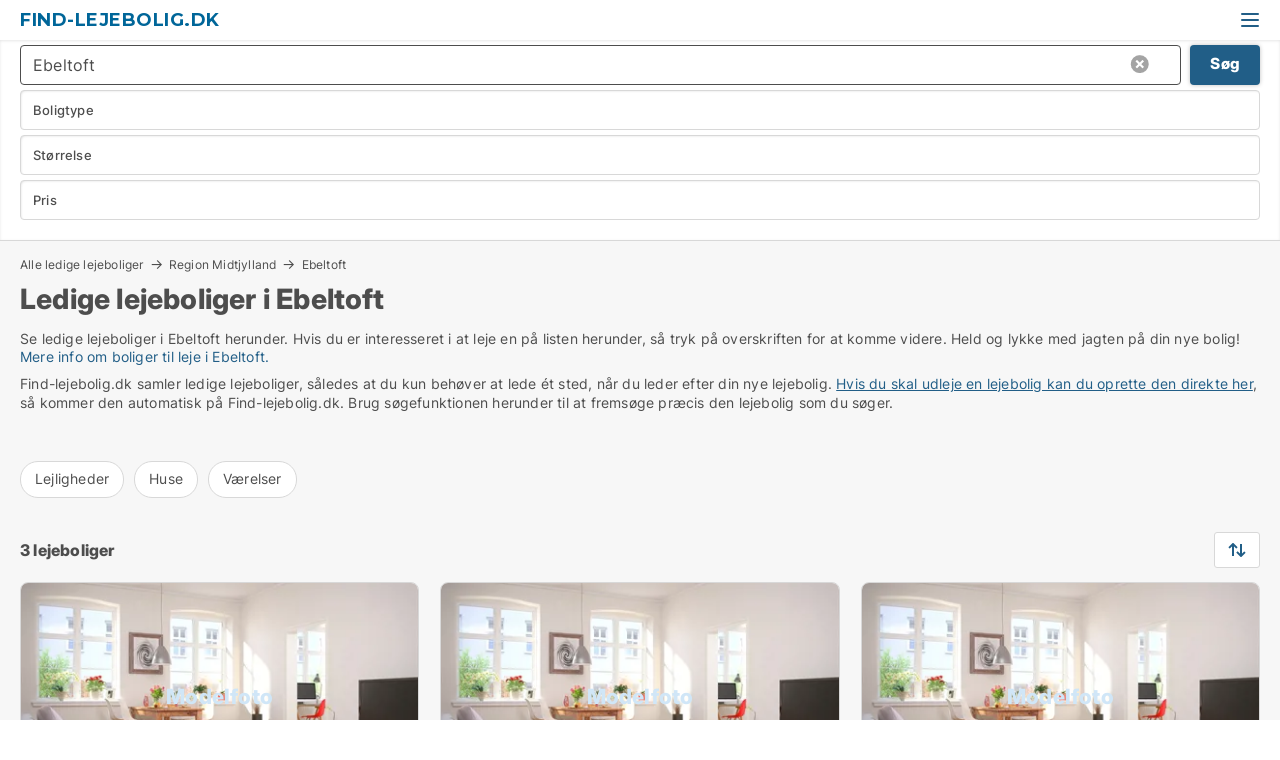

--- FILE ---
content_type: text/html; charset=utf-8
request_url: https://www.find-lejebolig.dk/ebeltoft
body_size: 9154
content:
<!doctype html>
<html lang="da" prefix="og:http://ogp.me/ns#">
<head>
    
<meta charset="UTF-8" />

    <title>Ledige boliger til leje i Ebeltoft - 3 ledige lejeboliger lige nu</title>
        <meta name="description" content="Se ledige boliger til leje i Ebeltoft herunder. Hvis du er interesseret i at leje en bolig på listen herunder, så tryk på overskriften for at komme videre. Held og lykke med jagten på din ny..." />
        <meta property="fb:app_id" content="1594680220639560" />
        <meta property="og:type" content="website" />
        <meta property="og:image" content="https://www.find-lejebolig.dk/media/ubdh0wvi/cityimage.png" />
        <meta property="og:image:secure_url" content="https://www.find-lejebolig.dk/media/ubdh0wvi/cityimage.png" />
        <meta property="og:image:alt" content="https://www.find-lejebolig.dk/media/ubdh0wvi/cityimage.png" />
        <meta property="og:image:width" content="640" />
        <meta property="og:image:height" content="480" />
        <meta property="og:url" content="https://www.find-lejebolig.dk/ebeltoft" />
        <meta property="og:title" content="Ledige boliger til leje i Ebeltoft - 3 ledige lejeboliger lige nu" />
        <meta property="og:description" content="Se ledige boliger til leje i Ebeltoft herunder. Hvis du er interesseret i at leje en bolig på listen herunder, så tryk på overskriften for at komme videre. Held og lykke med jagten på din ny..." />


<link rel="canonical" href="https://www.find-lejebolig.dk/ebeltoft" />

    <meta name="viewport" content="width=device-width, initial-scale=1, maximum-scale=1" />
    <link rel="shortcut icon" href="/images/favicons/favicon-v.svg" type="image/svg+xml" />



</head>
<body class="external-company new-popup-layout">

    <link rel="stylesheet" type="text/css" href="/css/Fonts.css?v=l5amzXL23WsuXcoOJpQ2lKe_ukE" />

    <link rel="stylesheet" href="https://fonts.googleapis.com/css2?family=Montserrat:ital,wght@0,100..900;1,100..900&display=swap" />

<link rel="stylesheet" href="/bundles/css/styles.css?v=Q-dzgfSCOyM_zQDfjyevmTNDwkg" />
<link rel="stylesheet" href="/bundles/css/ie.css?v=TLRTOdtSnMPQVBhB7mQq3Y4XD04" />

    <link rel="stylesheet" type="text/css" href="/css/Print.css?v=bYdEREpUZoZiSfaoFUgZUwvL20s" media="print" />
    
    

    <style type="text/css">
        header section .logo > strong {
                font-family: Montserrat, sans-serif;
                    font-weight: bold;
                font-size: 30px;
                color: #006699;
        }

        @media only screen and (max-width: 1319px) {
            header section .logo > strong {
                    font-size: 18px;
            }
        }
    </style>
<header id="header">
    <section>
            <a class="logo" href="https://www.find-lejebolig.dk">
<strong>Find-lejebolig.dk</strong>            </a>
            <div class="post-logo show-desktop">
                <ul class="info" style="visibility:visible;"><li><span style="font-weight:bold;font-size:16px">Vi samler ledige lejeboliger, så du kan få et overblik over markedet</span></li></ul>
            </div>
            <div class="logo-btns">
                
                <a class="show-menu-button" onclick="ToggleMenu();"></a>
            </div>
        <div id="slide_nav" class="mobile-navi"></div>
    </section>
        <nav>
                <div  data-single-line="">
                    <aside>
<a class="regular" href="https://www.find-lejebolig.dk/lejebolig-soeges">Lejebolig søges</a><a class="regular" href="https://www.find-lejebolig.dk/om-find-lejebolig">Om Find-lejebolig.dk</a><a class="regular" href="https://www.voreslejebolig.dk/opret-boligannonce?campid=classb" rel="nofollow">Opret lejebolig</a><a class="regular" href="https://www.find-lejebolig.dk/kontakt">Kontakt os</a><a class="regular" href="https://www.find-lejebolig.dk/om-find-lejebolig">Om os</a><a class="regular" href="https://www.find-lejebolig.dk/lejebolig-soeges">Find lejer</a><a class="regular" href="https://www.find-lejebolig.dk/lejeboliger-paa-facebook">Lejeboliger på facebook</a>                        
                    </aside>
                    <aside>
                    </aside>
                </div>
        </nav>
    
</header>


    <main id="layout" class="">
        <div id="container">
            <div id="mainContent">
                
                <div class="content page-content" id="page_data">
                    
                    





<div class="search-results">
    <div class="top-section" data-extra-top-content="1">
<div class="breadcrumb head" id="simple_bread_crumb"><a href="/" onclick="ClearSearch()" oncontextmenu="ClearSearch()">Alle ledige lejeboliger</a><a href="/region-midtjylland" class="Ledige lejeboliger til leje i Region Midtjylland" onclick="ClearSearch()" oncontextmenu="ClearSearch()">Region Midtjylland</a><a href="/ebeltoft" class="Ledige lejeboliger til leje  i  Ebeltoft" onclick="ClearSearch()" oncontextmenu="ClearSearch()">Ebeltoft</a></div><script type="application/ld+json">
    {
      "@context": "https://schema.org",
      "@type": "BreadcrumbList",
      "itemListElement": [{
        "@type": "ListItem",
        "position": 1,
        "name": "Alle ledige lejeboliger",
        "item": "https://www.find-lejebolig.dk/"
      },{
        "@type": "ListItem",
        "position": 2,
        "name": "Region Midtjylland",
        "item": "https://www.find-lejebolig.dk/region-midtjylland"
      },{
        "@type": "ListItem",
        "position": 3,
        "name": "Ebeltoft",
        "item": "https://www.find-lejebolig.dk/ebeltoft"
      }]
    }
    </script>        <h1 id="searchResultsHeadline">
            Ledige lejeboliger i Ebeltoft
        </h1>
        <div class="seo-content">
            Se ledige lejeboliger  i Ebeltoft herunder. Hvis du er interesseret i at leje en  på listen herunder, så tryk på overskriften for at komme videre. Held og lykke med jagten på din nye bolig! <a href="#moreinfo" data-anchor="#moreinfo">Mere info om </a><a href="#moreinfo" data-anchor="#moreinfo">boliger til leje i Ebeltoft.</a>
        </div>
            <div id="search_legend" class="search-legend">
                <div class="search-result-info">
                    <div class="show-desktop"><p>Find-lejebolig.dk samler ledige lejeboliger, således at du kun behøver at lede ét sted, når du leder efter din nye lejebolig. <a href="https://www.voreslejebolig.dk/opret-gratis-annonce">Hvis du skal udleje en lejebolig kan du oprette den direkte her</a>, så kommer den automatisk på Find-lejebolig.dk. Brug søgefunktionen herunder til at fremsøge præcis den lejebolig som du søger.</p>
<p> </p></div><div class="show-mobile"><p>Find-lejebolig.dk samler ledige lejeboliger, således at du kun behøver at lede ét sted, når du leder efter din nye lejebolig. <a href="https://www.voreslejebolig.dk/opret-gratis-annonce">Hvis du skal udleje en lejebolig kan du oprette den direkte her</a>, så kommer den automatisk på Find-lejebolig.dk. Brug søgefunktionen herunder til at fremsøge præcis den lejebolig som du søger.</p>
<p> </p></div> 
                </div>
            </div>




<div class="scrollable-list" data-behavior="ScrollableList">
    <div>
            <a href="/lejligheder/ebeltoft">Lejligheder</a>
            <a href="/huse/ebeltoft">Huse</a>
            <a href="/vaerelser/ebeltoft">Værelser</a>
    </div>
</div></div>




<div class="side-search-criteria" id="side_crit">
    <div class="wrap">
<form action="/Custom/LeftMenu/Process?cityName=ebeltoft&zipCode=&sourceType=search&isSearchResultPage=True&nodeId=12223&searchType=FindAds" data-ajax="true" method="POST" data-ajax-mode="after" data-ajax-update="#side_crit" data-ajax-failure="alert('An unexpected error occured. Please contact support@mail.voreslejebolig.dk');" id="side_crit_form" datavalalert="1">
            <div class="filter ">


                

                    <div class="item  primary">
        <label class="h3" for="side_crit_exp_locationtitle">Hvor søger du?</label>
                        <div class="box huge" data-criteria="LeftMenu_ZipCodes">
                            

<div data-behavior="ZipContainer" id="LeftMenu_ZipCodes" class="zip-control"
     data-duplicate-big-cities="false"
     data-max-items=""
     data-country=""
     data-max-items-message="Du kan højst vælge  byer/områder. "
     data-no-cities-message="&amp;lt;span class=&amp;quot;show-desktop&amp;quot;&amp;gt;Vælg by/postnummer&amp;lt;/span&amp;gt;&amp;lt;span class=&amp;quot;show-mobile&amp;quot;&amp;gt;Område&amp;lt;/span&amp;gt;"
     data-several-cities-message="[amount] postnumre valgt"
     data-counting-label="true"
     data-allow-regions="true"
     data-country-changes-callback="false"
     data-hide-countries="true"
     data-search-countries="true"
     data-placeholder="Skriv by/område..."
     data-use-search-button="true"
     v-bind:class="{ 'has-values': selected.length > 0 }">
    <input type="text" style="display:none;" ref="value" name="LeftMenu_ZipCodes" value="8400" v-bind:value="valueString"
           data-val="false" data-val-required="" />
    <div class="zip-selector search-text-container">
                <a class="search-button" v-on:click="togglePopup()"></a>
            <input type="text" class="txt placeholder-green search-text-input" v-bind:value="filter" v-on:input="filter=$event.target.value" v-on:focus="onFocus()" v-on:blur="onBlur()" v-on:keydown.enter.prevent="onEnter"
                v-bind:placeholder="placeholder" autocomplete="off" />
            <a class="delete-all" v-show="isDeleteAllShown" v-on:click="removeAll()"></a>
                <a class="button search-text-button" v-on:click="search()">Søg</a>
        <div ref="popup" class="popup-container" v-show="visible" style="display:none;">
            <div ref="items" class="ZipCodeContainer custom-scroll">
                <template v-for="item in cities" v-bind:key="item.Id">
                    <span
                          v-bind:title="item.Name" 
                          v-bind:class="{ bold: item.IsRegion && item.ChildIds.length > 0}"
                          v-on:click="toggle(item)">
                        <div class="checkbox-wrapper">
                            <input type="checkbox" v-bind:value="item.Id" v-bind:checked="isItemSelected(item)" v-if="!item.IsRegion || allowRegions" />
                        </div>
                        <span>{{item.Name}}</span>
                    </span>
                    <fieldset v-if="regionMode && item.IsRegion && item.ChildIds.length > 0 && item.ShowChildItems">
                        <a v-on:click="selectVisible" v-show="isSelectAllInPopupVisible" class="link non-link red">Vælg alle herunder</a>
                        <a v-on:click="removeVisible" v-show="isDeleteAllInPopupVisible" class="link non-link red">Slet valgte</a>
                    </fieldset>
                </template>
            </div>
            <div class="btns" v-show="cities.length > 0">
                <a class="button small full-width" v-on:click="onOk()">OK</a>
            </div>
            <div class="tip" v-show="showPopupTip">Scroll ned for at se flere byer</div>
        </div>
    </div>
</div>
                        </div>
                    </div>
        <div class="item secondary" id="estate_type_label">
        <label class="h3" for="side_crit_exp_litlokaler.text">Hvilken boligtype søges?</label>
            <div class="box large" data-criteria="LeftMenu_LPEstateTypes">
                

<div class="EstateTypeContainer" data-behavior="EstateTypeContainer" data-demand-control="LeftMenu_DemandTypeId" data-label-id="estate_type_label" id="LeftMenu_LPEstateTypes" data-is-lp="true" data-alternative-names="">




<div class="custom-dd" data-custom-dd data-behavior="CustomDropDown" data-max-items=""
     data-default-text="&amp;lt;span class=&amp;quot;show-desktop&amp;quot;&amp;gt;Vælg boligtype...&amp;lt;/span&amp;gt;&amp;lt;span class=&amp;quot;show-mobile&amp;quot;&amp;gt;Boligtype&amp;lt;/span&amp;gt;" data-many-text="%amount% typer valgt" data-selected-items-label-preffix="Boligtype" 
      data-counting-label="true"
     data-hide-checkboxes="false" data-on-change="" data-placeholder="Find typer"
     name="LeftMenu_LPEstateTypes"
     v-bind:class="{ 'has-values': selected.length > 0 }">
        <div class="select-mimic-button" v-bind:disabled="disabled" v-on:click="togglePopup" v-html="labelText" v-bind:class="{ empty: selected.length === 0, several: selected.length > 1 }" v-bind:data-filters-count="selected.length > 1 ? selected.length : null"></div>
    <div class="popup-container --wrap" style="display:none;" v-show="isShown" ref="popup">
        <div class="scroll custom-scroll">
            <div >
                    <div v-show="isItemVisible('3') && isGroupVisible('')">
                        <span class="checkbox-wrapper custom-cb">
                            <input type="checkbox" name="LeftMenu_LPEstateTypes" value="3" data-group="" v-model="selected"
                                   v-bind:disabled="disabled || !isAllowed('3')"  
                                   v-bind:data-disabled="!isItemVisible('3')" />
                        </span>
                        <span v-on:click="if (!isAllowed('3')) showMaxItemsMessage()">Hus</span>
                    </div>
                    <div v-show="isItemVisible('2') && isGroupVisible('')">
                        <span class="checkbox-wrapper custom-cb">
                            <input type="checkbox" name="LeftMenu_LPEstateTypes" value="2" data-group="" v-model="selected"
                                   v-bind:disabled="disabled || !isAllowed('2')"  
                                   v-bind:data-disabled="!isItemVisible('2')" />
                        </span>
                        <span v-on:click="if (!isAllowed('2')) showMaxItemsMessage()">Lejlighed</span>
                    </div>
                    <div v-show="isItemVisible('9') && isGroupVisible('')">
                        <span class="checkbox-wrapper custom-cb">
                            <input type="checkbox" name="LeftMenu_LPEstateTypes" value="9" data-group="" v-model="selected"
                                   v-bind:disabled="disabled || !isAllowed('9')"  
                                   v-bind:data-disabled="!isItemVisible('9')" />
                        </span>
                        <span v-on:click="if (!isAllowed('9')) showMaxItemsMessage()">Værelse</span>
                    </div>
            </div>
        </div>
            <div class="btns">
                <a class="button small full-width" v-on:click="closePopup()">OK</a>
            </div>
    </div>
</div></div>
            </div>
        </div>


                    <div class="item secondary">
        <label class="h3" for="side_crit_exp_litsize.text">Hvilken størrelse søges?</label>
                        <span class="popup-opener" data-behavior="PopupOpener"><span class="show-desktop">Hvilken størrelse søges?</span><span class="show-mobile">Størrelse</span></span>
                        <div class="box" data-criteria="LeftMenu_Area" data-preffix="Størrelse">
                            

<div data-behavior="SpanBox" class="span-box slider"
       data-sp-decimal=","
       data-sp-thousand="."
       data-perc-deviation="0"
       data-disable-autofill=""
       data-disable-formatting="false" name="LeftMenu_Area">
        <div class="holder" data-slider data-max="500" data-postfix="&lt;span&gt;m&lt;sup&gt;2&lt;/sup&gt;&lt;/span&gt;" data-step="1">
            <input ref="fieldTo" data-from type="text" name="LeftMenu_AreaFrom" v-bind:value="resultMin" />
            <input ref="fieldFrom" data-to type="text" name="LeftMenu_AreaTo" v-bind:value="resultMax" />

            <input type="range" min="0" max="500" step="1" v-model="value1" />
            <input type="range" min="0" max="500" step="1" v-model="value2" />
            <div class="line">
                <span v-bind:style="{ width: rangeWidth + '%', marginLeft: rangeOffset + '%' }"></span>
            </div>
            <div class="tips">
                <div>
                    <span ref="inputMin" contenteditable="true" v-html="inputMin" v-on:blur="onMinInput" v-on:focus="onMinFocus" v-on:keydown.enter="onKeypressEnter" :class="{ 'editable': true }"></span>
                    <span v-html="postfix"></span>
                </div>
                <div>
                    <span ref="inputMax" contenteditable="true" v-html="inputMax" v-on:blur="onMaxInput" v-on:focus="onMaxFocus" v-on:keydown.enter="onKeypressEnter" :class="{ 'editable': true }"></span>
                    <span v-html="postfix"></span>
                </div>
            </div>
        </div>
</div>
                        </div>
                    </div>


                        <div class="item secondary">
                            <span class="popup-opener" data-behavior="PopupOpener"><span class="show-desktop">Vælg pris</span><span class="show-mobile">Pris</span></span>
                            <div>
            <div class="box" id="crit_rent_price" data-criteria="LeftMenu_RentPrice" data-demands="1"
                 data-preffix="Pris" data-suffix="om måned">
                <strong>Leje per måned</strong>
                <div>
                    

<div data-behavior="SpanBox" class="span-box slider"
       data-sp-decimal=","
       data-sp-thousand="."
       data-perc-deviation="0"
       data-disable-autofill=""
       data-disable-formatting="false" name="LeftMenu_RentPrice">
        <div class="holder" data-slider data-max="100000" data-postfix="&lt;span&gt;DKK&lt;/span&gt;" data-step="1000">
            <input ref="fieldTo" data-from type="text" name="LeftMenu_RentPriceFrom" v-bind:value="resultMin" />
            <input ref="fieldFrom" data-to type="text" name="LeftMenu_RentPriceTo" v-bind:value="resultMax" />

            <input type="range" min="0" max="100000" step="1000" v-model="value1" />
            <input type="range" min="0" max="100000" step="1000" v-model="value2" />
            <div class="line">
                <span v-bind:style="{ width: rangeWidth + '%', marginLeft: rangeOffset + '%' }"></span>
            </div>
            <div class="tips">
                <div>
                    <span ref="inputMin" contenteditable="true" v-html="inputMin" v-on:blur="onMinInput" v-on:focus="onMinFocus" v-on:keydown.enter="onKeypressEnter" :class="{ 'editable': true }"></span>
                    <span v-html="postfix"></span>
                </div>
                <div>
                    <span ref="inputMax" contenteditable="true" v-html="inputMax" v-on:blur="onMaxInput" v-on:focus="onMaxFocus" v-on:keydown.enter="onKeypressEnter" :class="{ 'editable': true }"></span>
                    <span v-html="postfix"></span>
                </div>
            </div>
        </div>
</div>
                </div>
            </div>
                            </div>
                        </div>





            </div>
            <input id="btnCriteriaUpdated" type="submit" style="display:none;" name="CriteriaUpdated" />
            <input id="btnMoreLocations" type="submit" style="display:none;" name="MoreLocations" />
                <div class="static-filter-buttons show-criteria">
                    <a class="button medium" href="javascript:LeftMenu_ShowSecondaryCriteria()"><span class="text-show">Filtrér søgning</span><span class="text-hide">Søg</span></a>


    <div class="sorting-box" data-sorting-control style="visibility:hidden;" v-bind:style="{ visibility: initialized ? 'visible' : 'hidden' }" data-init-value="default_asc">
        <label v-show="isDefault" style="display: none;">Sorter søgeresultat</label>
        <span v-show="!isDefault" style="display: none;"></span>
        <label v-show="!isDefault" style="display: none;">{{label}}</label>
        <select ref="select" data-field="srt_field" data-dir="srt_dir" v-model="selected">
                <option value="default_asc">Nulstil</option>
                <option value="size_asc">Størrelse (mindste først)</option>
                <option value="size_desc">Størrelse (største først)</option>
                <option value="price_asc">Pris (laveste først)</option>
                <option value="price_desc">Pris (højeste først)</option>
        </select>
    </div>
                </div>
</form>

    </div>
</div>

    <div class="wrap">
        


<style type="text/css">
    .image-watermark.--missing > span {
    font-weight: bold !important;
color:rgba(208, 230, 247,1) !important;
}
@media only screen and (max-width: 999px) {
    .image-watermark.--missing > span {
        font-weight: bold !important;
color:rgba(208, 230, 247,1) !important;
    }
}
    .image-watermark.--street > span {
    font-weight: bold !important;
color:rgba(208, 230, 247,1) !important;
}
@media only screen and (max-width: 999px) {
    .image-watermark.--street > span {
        font-weight: bold !important;
color:rgba(208, 230, 247,1) !important;
    }
}
</style>


    <script>
        var AdsList_CustomRoutes = {
        listMode: 'Search',
        tableHeader: '',
        isMapRendered: false,
        isMapShown: false,
        pageIndex: null
        }
    </script>
        <div id="ads_list" class="ads-list-wrapper regular-list grid">




                    <div class="search-results-controls " id="adsListSearchResultControl">

<span class="total-label">3 lejeboliger</span>                    <div class="right-container">
                        

    <div class="sorting-box" data-sorting-control style="visibility:hidden;" v-bind:style="{ visibility: initialized ? 'visible' : 'hidden' }" data-init-value="default_asc">
        <label v-show="isDefault" style="display: none;">Sorter søgeresultat</label>
        <span v-show="!isDefault" style="display: none;"></span>
        <label v-show="!isDefault" style="display: none;">{{label}}</label>
        <select ref="select" data-field="srt_field" data-dir="srt_dir" v-model="selected">
                <option value="default_asc">Nulstil</option>
                <option value="size_asc">Størrelse (mindste først)</option>
                <option value="size_desc">Størrelse (største først)</option>
                <option value="price_asc">Pris (laveste først)</option>
                <option value="price_desc">Pris (højeste først)</option>
        </select>
    </div>
                    </div>
                </div>

            
            
            <div id="scroll_target"></div>
                <ul class="table-ads col-3">

                        <li class="">
                            <div  onclick="Redirect('/lejligheder/ebeltoft/1316958', false)">
                                    <h4 class="line-clamp line-2">
                                        <a href="/lejligheder/ebeltoft/1316958" target="_self" title="Lejlighed til leje i 8400 Ebeltoft">Lejlighed til leje i 8400 Ebeltoft</a>
                                    </h4>

                                    <div class="image">
                                            <a onclick="Redirect(&#x27;/lejligheder/ebeltoft/1316958&#x27;, false)" data-no-propagation>
        <div class="main-img">
            <img src="/StaticFiles/media/432233/Cache/lejlighed1_411.webp" alt="Lejligheder til leje i Ebeltoft - Denne bolig har intet billede" title="Lejligheder til leje i Ebeltoft - Denne bolig har intet billede" loading="lazy" />
<div class="image-watermark --missing"><span data-nosnippet="true">Modelfoto</span></div>            
        </div>
                                            </a>

                                    </div>




<div class="wrap">




                                    <div class="text-data" >
                                            <a href="/lejligheder/ebeltoft/1316958" data-no-propagation target="_self" title="Lejlighed til leje i 8400 Ebeltoft">Lejlighed til leje i 8400 Ebeltoft</a>
                                    </div>

                                        <div class="bottom"> 
                                            <div class="list-facts">
                                                <ul>
                                                </ul>
                                            </div>
                                        </div>

</div>                            </div>
                        </li>                    
                        <li class="">
                            <div  onclick="Redirect('/lejligheder/ebeltoft/1337438', false)">
                                    <h4 class="line-clamp line-2">
                                        <a href="/lejligheder/ebeltoft/1337438" target="_self" title="Lejlighed til leje i 8400 Ebeltoft">Lejlighed til leje i 8400 Ebeltoft</a>
                                    </h4>

                                    <div class="image">
                                            <a onclick="Redirect(&#x27;/lejligheder/ebeltoft/1337438&#x27;, false)" data-no-propagation>
        <div class="main-img">
            <img src="/StaticFiles/media/432233/Cache/lejlighed1_411.webp" alt="Lejligheder til leje i Ebeltoft - Denne bolig har intet billede" title="Lejligheder til leje i Ebeltoft - Denne bolig har intet billede" loading="lazy" />
<div class="image-watermark --missing"><span data-nosnippet="true">Modelfoto</span></div>            
        </div>
                                            </a>

                                    </div>




<div class="wrap">




                                    <div class="text-data" >
                                            <a href="/lejligheder/ebeltoft/1337438" data-no-propagation target="_self" title="Lejlighed til leje i 8400 Ebeltoft">Lejlighed til leje i 8400 Ebeltoft</a>
                                    </div>

                                        <div class="bottom"> 
                                            <div class="list-facts">
                                                <ul>
                                                </ul>
                                            </div>
                                        </div>

</div>                            </div>
                        </li>                    
                        <li class="">
                            <div  onclick="Redirect('/lejligheder/ebeltoft/1296836', false)">
                                    <h4 class="line-clamp line-2">
                                        <a href="/lejligheder/ebeltoft/1296836" target="_self" title="Lejlighed til leje i 8400 Ebeltoft">Lejlighed til leje i 8400 Ebeltoft</a>
                                    </h4>

                                    <div class="image">
                                            <a onclick="Redirect(&#x27;/lejligheder/ebeltoft/1296836&#x27;, false)" data-no-propagation>
        <div class="main-img">
            <img src="/StaticFiles/media/432233/Cache/lejlighed1_411.webp" alt="Lejligheder til leje i Ebeltoft - Denne bolig har intet billede" title="Lejligheder til leje i Ebeltoft - Denne bolig har intet billede" loading="lazy" />
<div class="image-watermark --missing"><span data-nosnippet="true">Modelfoto</span></div>            
        </div>
                                            </a>

                                    </div>




<div class="wrap">




                                    <div class="text-data" >
                                            <a href="/lejligheder/ebeltoft/1296836" data-no-propagation target="_self" title="Lejlighed til leje i 8400 Ebeltoft">Lejlighed til leje i 8400 Ebeltoft</a>
                                    </div>

                                        <div class="bottom"> 
                                            <div class="list-facts">
                                                <ul>
                                                </ul>
                                            </div>
                                        </div>

</div>                            </div>
                        </li>                    
                </ul>
            <div class="paging-space">
            </div>


            
            
            
        </div>


    </div>
</div>

                            <div id="faqItem" data-page-faq-content="1" class="bottom-faq collapsible-blocks  hidden">
                                
                            </div>

<section data-ads-statistics class="data-ads-statistics">
<h2 class="title">Statistik over udviklingen i ledige boliger til leje i Ebeltoft over den sidste måned</h2><p class="description">Herunder ser du udviklingen i udbuddet og udlejningen af ledige boliger til leje i Ebeltoft over den sidste måned. I den første kolonne ser du datoen. I den anden kolonne ser du det samlede antal boliger til leje i Ebeltoft på datoen. I den tredje kolonne ser du antallet af nye boliger i Ebeltoft der er udbudt til leje på datoen. I den fjerde kolonne ser du antallet af boliger  i Ebeltoft der er udlejet på datoen.  Se også samlet <a href="https://www.voreslejebolig.dk/bolig-statistik/lejeboliger-udvikling/ebeltoft" rel="nofollow">statistik over alle udbudte lejeboliger  i Ebeltoft over tid</a>, samlet <a href="https://www.voreslejebolig.dk/bolig-statistik/nye-lejeboliger-udvikling/ebeltoft" rel="nofollow">statistik over nye lejeboliger  i Ebeltoft over tid</a>, samlet <a href="https://www.voreslejebolig.dk/bolig-statistik/udlejede-boliger-udvikling/ebeltoft" rel="nofollow">statistik over udlejede boliger  i Ebeltoft over tid</a><br><br></p>        <div id="data_holder" class="holder">
            <table class="statistics-data-table">
                <tr>
                    <th>Dato</th>
                    <th>Alle boliger til leje</th>
                        <th>Nye boliger til leje</th>
                        <th>Udlejede boliger</th>
                </tr>


                    <tr >
                        <td>31. januar 2026</td>
                        <td>3</td>
                            <td>0</td>
                            <td>1</td>
                    </tr>
                    <tr >
                        <td>30. januar 2026</td>
                        <td>4</td>
                            <td>1</td>
                            <td>1</td>
                    </tr>
                    <tr >
                        <td>28. januar 2026</td>
                        <td>4</td>
                            <td>0</td>
                            <td>4</td>
                    </tr>
                    <tr class="blured">
                        <td>27. januar 2026</td>
                        <td>8</td>
                            <td>4</td>
                            <td>0</td>
                    </tr>
                    <tr  class="expand sr-only">
                        <td>26. januar 2026</td>
                        <td>4</td>
                            <td>1</td>
                            <td>3</td>
                    </tr>
                    <tr  class="expand sr-only">
                        <td>25. januar 2026</td>
                        <td>6</td>
                            <td>2</td>
                            <td>0</td>
                    </tr>
                    <tr  class="expand sr-only">
                        <td>24. januar 2026</td>
                        <td>4</td>
                            <td>1</td>
                            <td>2</td>
                    </tr>
                    <tr  class="expand sr-only">
                        <td>23. januar 2026</td>
                        <td>5</td>
                            <td>1</td>
                            <td>0</td>
                    </tr>
                    <tr  class="expand sr-only">
                        <td>22. januar 2026</td>
                        <td>4</td>
                            <td>2</td>
                            <td>0</td>
                    </tr>
                    <tr  class="expand sr-only">
                        <td>21. januar 2026</td>
                        <td>2</td>
                            <td>1</td>
                            <td>0</td>
                    </tr>
                    <tr  class="expand sr-only">
                        <td>20. januar 2026</td>
                        <td>1</td>
                            <td>3</td>
                            <td>8</td>
                    </tr>
                    <tr  class="expand sr-only">
                        <td>19. januar 2026</td>
                        <td>6</td>
                            <td>2</td>
                            <td>1</td>
                    </tr>
                    <tr  class="expand sr-only">
                        <td>18. januar 2026</td>
                        <td>5</td>
                            <td>2</td>
                            <td>0</td>
                    </tr>
                    <tr  class="expand sr-only">
                        <td>17. januar 2026</td>
                        <td>3</td>
                            <td>0</td>
                            <td>1</td>
                    </tr>
                    <tr  class="expand sr-only">
                        <td>16. januar 2026</td>
                        <td>4</td>
                            <td>0</td>
                            <td>0</td>
                    </tr>
                    <tr  class="expand sr-only">
                        <td>15. januar 2026</td>
                        <td>4</td>
                            <td>0</td>
                            <td>0</td>
                    </tr>
                    <tr  class="expand sr-only">
                        <td>14. januar 2026</td>
                        <td>4</td>
                            <td>0</td>
                            <td>0</td>
                    </tr>
                    <tr  class="expand sr-only">
                        <td>13. januar 2026</td>
                        <td>4</td>
                            <td>0</td>
                            <td>1</td>
                    </tr>
                    <tr  class="expand sr-only">
                        <td>12. januar 2026</td>
                        <td>5</td>
                            <td>2</td>
                            <td>3</td>
                    </tr>
                    <tr  class="expand sr-only">
                        <td>11. januar 2026</td>
                        <td>6</td>
                            <td>2</td>
                            <td>0</td>
                    </tr>
                    <tr  class="expand sr-only">
                        <td>10. januar 2026</td>
                        <td>4</td>
                            <td>0</td>
                            <td>0</td>
                    </tr>
                    <tr  class="expand sr-only">
                        <td>9. januar 2026</td>
                        <td>4</td>
                            <td>0</td>
                            <td>1</td>
                    </tr>
                    <tr  class="expand sr-only">
                        <td>8. januar 2026</td>
                        <td>5</td>
                            <td>0</td>
                            <td>0</td>
                    </tr>
                    <tr  class="expand sr-only">
                        <td>7. januar 2026</td>
                        <td>5</td>
                            <td>1</td>
                            <td>1</td>
                    </tr>
                    <tr  class="expand sr-only">
                        <td>6. januar 2026</td>
                        <td>5</td>
                            <td>1</td>
                            <td>0</td>
                    </tr>
                    <tr  class="expand sr-only">
                        <td>5. januar 2026</td>
                        <td>4</td>
                            <td>0</td>
                            <td>0</td>
                    </tr>
                    <tr  class="expand sr-only">
                        <td>4. januar 2026</td>
                        <td>4</td>
                            <td>1</td>
                            <td>4</td>
                    </tr>
                    <tr  class="expand sr-only">
                        <td>3. januar 2026</td>
                        <td>7</td>
                            <td>3</td>
                            <td>0</td>
                    </tr>
                    <tr  class="expand sr-only">
                        <td>2. januar 2026</td>
                        <td>4</td>
                            <td>1</td>
                            <td>1</td>
                    </tr>
                    <tr  class="expand sr-only">
                        <td>1. januar 2026</td>
                        <td>4</td>
                            <td>0</td>
                            <td>0</td>
                    </tr>
            </table>
        </div>
            <div class="expand-rows">
                <a id="expandRows" href="" class="button big">Fold ud</a>
            </div>
</section>




<section data-ads-detailed-statistics class="data-ads-statistics">
    <h2 class="title">Statistik over udbuddet af lejeboliger til leje i Ebeltoft </h2>
    <p class="description">I nedenstående tabel ser du en række data om udbuddet af boliger til leje i Ebeltoft.Se også samlet <a rel="nofollow" href="https://www.voreslejebolig.dk/bolig-statistik/lejeboliger-udvikling/ebeltoft">statistik over alle udbudte lejeboliger  i Ebeltoft over tid</a>, samlet <a rel="nofollow" href="https://www.voreslejebolig.dk/bolig-statistik/nye-lejeboliger-udvikling/ebeltoft">statistik over nye lejeboliger  i Ebeltoft over tid</a>, samlet <a rel="nofollow" href="https://www.voreslejebolig.dk/bolig-statistik/udlejede-boliger-udvikling/ebeltoft">statistik over udlejede boliger  i Ebeltoft over tid</a><br><br></p>

    <div class="overflow-scroll custom-scroll holder" data-behavior="DragScroll">
        <table class="statistics-data-table">
            <tr>
                <th></th>
                    <th>I alt</th>
            </tr>

        <tr>
            <td>Antal ledige lejeboliger</td>
                <td>3</td>
        </tr>
        <tr>
            <td>Nye lejeboliger</td>
                <td>0</td>
        </tr>
        <tr>
            <td>Udlejede/solgte siden i går</td>
                <td>1</td>
        </tr>
        <tr>
            <td>Ledige m2 i alt</td>
                <td>0</td>
        </tr>
        </table>
    </div>
</section>


                        <div data-extra-custom-page-content="1">
                            
                        </div>
<div class="bottom-seo" id="moreinfo">
        <div class="anchor-tabs overflow-scroll hidden-scroll" data-behavior="DragScroll">
            <ul data-behavior="AnchorTabs">
                    <li data-target="find_en_lejebolig_i_ebeltoft">
                        <a href="#find_en_lejebolig_i_ebeltoft">
                            Find en lejebolig i Ebeltoft
                        </a>                        
                    </li>
                    <li data-target="vil_du_udleje_din_bolig">
                        <a href="#vil_du_udleje_din_bolig">
                            Vil du udleje din bolig?
                        </a>                        
                    </li>
            </ul>
        </div>
    <div class="text-content">
        
        <div class="bottom"><h2 id="find_en_lejebolig_i_ebeltoft" data-anchor><strong>Find en lejebolig i Ebeltoft</strong></h2><div><p>Når du søger efter en lejebolig i Ebeltoft, er det vigtigt at du danner dig et overblik over hele markedet for ledige lejeboliger. Vi giver dig dette samlede overblik over de fleste boliger til leje på nettet, og gør det let for dig at finde en lejebolig i Ebeltoft, der passer til dine ønsker og behov ifht. størrelse, pris, indretning, beliggenhed mv.</p><p>Hvis du har brug for hjælp i din søgning, så kontakt os via <a href="https://www.odenselejebolig.dk/kontakt">denne side</a>.</p></div><h2 id="vil_du_udleje_din_bolig" data-anchor>Vil du udleje din bolig?</h2><div><p>Hvis du har en ledig lejebolig, som du ønsker at udleje, så kan vi hjælpe dig. Kontakt os via denne side hvis du vil have gode råd om prissætning, udarbejdelse af annonce, fremvisning.</p></div></div>
    </div>

</div><div class="seo-links-content" data-extra-bottom-content="1"><h2>Populære søgninger</h2>
                <div>
                    <a href="/lejligheder/ebeltoft" 
                         
                        
                        
                        >Lejligheder til leje  i  Ebeltoft</a>
                </div>
                <div>
                    <a href="/huse/ebeltoft" 
                         
                        
                        
                        >Huse til leje  i  Ebeltoft</a>
                </div>
                <div>
                    <a href="/vaerelser/ebeltoft" 
                         
                        
                        
                        >Værelser til leje  i  Ebeltoft</a>
                </div>
<a class="show-mobile show-all-link" onclick="$('[data-extra-bottom-content]').addClass('show-all')">Se alle populære søgninger</a></div>                </div>
            </div>
        </div>
    </main>
    
<footer id="footer">

        <div class="gray-box borderless">
                <div>
                    <h6>Find-lejebolig.dk</h6><div>c/o Voreslejebolig.dk<br>Mynstersvej 3, Frederiksberg<br><a href="mailto:support@voreslejebolig.dk">support@voreslejebolig.dk</a><br>CVR: 38854925</div>
                </div>
                <div>
                    <h6>Om Find-lejebolig.dk</h6><a class="link regular" href="https://www.find-lejebolig.dk/om-find-lejebolig">Om Find-lejebolig.dk</a><br/><a class="link regular" href="https://www.find-lejebolig.dk/kontakt">Kontakt os</a>
                </div>
                <div>
                    <h6>Find bolig til leje</h6><a class="link regular" href="https://www.find-lejebolig.dk/koebenhavn">Boliger til leje i København</a><br/><a class="link regular" href="https://www.find-lejebolig.dk/aarhus">Boliger til leje i Aarhus</a><br/><a class="link regular" href="https://www.find-lejebolig.dk/odense">Boliger til leje i Odense</a><br/><a class="link regular" href="https://www.find-lejebolig.dk/aalborg">Boliger til leje i Aalborg</a>
                </div>
        </div>
</footer>


    

    

    <div id="page_scripts" class="page-scripts">
        

<script>
    var PageData = {
        Portal: 'DualBrandHousing',
        Country: 'Denmark',
        IsMobileDevice: false,
        CurrentNodeQueryString: 'nodeId=12223',
        QueryString: '&cityName=ebeltoft&zipCode=&sourceType=search&isSearchResultPage=True&nodeId=12223&showSortingOptionsOnMobile=False',
        LoggedIn: false,
        CookiesAccepted: false,
        UserId: 0,
        ConfirmButton: 'OK',
        CancelButton: 'Fortryd',
        ClosePopupLink: 'Luk popup ved at trykke her',
        Language: '',
        BlockFrequencyPopup: false
    }
</script>


<script src="/bundles/jquery.js?v=7FzKbmXPHiM64thlGWAlvcRtLq0"></script>
<script src="/bundles/jqueryMVC.js?v=ya0c6wLBJBb6va1bhfNW4_aBO8s"></script>
<script src="/bundles/vue.js?v=i_JO_ZlBpzqs_YAeoNjkY4XzlS4"></script>
<script src="/bundles/Global.js?v=i-PfLyEVGbbRLVIWSt55NdIrUxc"></script>
<script src="/bundles/LPSite.js?v=zwttm6HrVNSOSB4eRqccrV5viJo"></script>
<script src="/bundles/Controls.js?v=hI4z3R05JQ7ZJRGH5BHcZZkt-AI"></script>

    <script>
        var PreAuthPopup_BlinkingTitle = 'Afventer svar';
    </script>
    <script src="/bundles/PreAuthPopup.js?v=9ScY072dfV3T2HLfnJ6HTFGqNAM"></script>


    <script src="/bundles/SearchResult.js?v=ym_Q4-srXQy7Sb9JWpUBCtS02Zg"></script>
    <script src="/bundles/AdsList.js?v=t26y7dobkUmDHotovDk1ji1tGn8"></script>
    <script src="/bundles/SharePopup.js?v=ZNtTp84uPSj1bO8O9J5Kfz0dHx4"></script>
    <script src="/bundles/ScrollableList.js?v=yzLc9kIA2fcaZU6nmDIxumN51k4"></script>
    <script src="/bundles/AdsSortingOptions.js?v=LUbd1jUUbtp2bwZnEXgv43_vUsU"></script>
    <script src="/bundles/carousel.js?v=KdV-G_KBDO-GMVhdKaEj9S6BIOQ"></script>
    <script src="/bundles/SuggestedPlaylistsCarousel.js?v=w2m90v8W8LKniUbH1laT5rNbN0U"></script>
    <script src="/bundles/LeftMenu.js?v=7bPL21GCFKVYz5hMjdwXtUHEAuk"></script>
    <script src="/bundles/PopupOpener.js?v=TqipvsBZWSdmfSr7t0HFKvpUr-s"></script>
    <script src="/bundles/CustomDropDown.js?v=GYRBESSsdWRzUuGmQPQcdx25EvY"></script>
    <script src="/bundles/InfoLabelPresentation.js?v=dIKvyI_CRj36N4n5RSYpAmFJpWk"></script>
    <script src="/bundles/HeadSection.js?v=RhKWE6PcmHeXSpTP0P_pHucbJEw"></script>
    <script src="/bundles/PageFaqContent.js?v=fEkNMbaIGWSCMdlwPmaVO5kdxJ4"></script>
    <script src="/bundles/SearchResultAdsStatistics.js?v=vUlPrQ-iR-xBJMO_JRl-rGO3oKc"></script>
    <script src="/bundles/AnchorTabs.js?v=1-0mDiz-eMfJUBPYS3jcvqIqj0o"></script>

<script>$(function(){ $('#result_count').html(' (3)'); });</script><script>StartupFuncs.push('SortingControl_Init');</script><script>StartupFuncs.push('SuggestedPlaylistsCarousel_Init');</script><script>StartupFuncs.push('LeftMenu_Init');</script><script>var LeftMenuData = { ExpCookieName: 'srcfexpblcks', ExpShowAllLinkText: 'Vis alle' };</script><script>LeftMenu_PushInitCriteria({ area_from:'',area_to:'',min_rent:'',max_rent:'',min_sale:'',max_sale:'',min_sqmp:'',max_sqmp:'',exptd_slr:'',exprc_len_min:'',exprc_len_max:'',educ_len_min:'',educ_len_max:'',hr_only:'',hr_excl:'',ctgrs:'' });</script><script>StartupFuncs.push('InfoLabelPresentation_Init');</script><script>StartupFuncs.push('SearchResultAdsStatistics_Init');</script><script>var CampUserId = GetLocalStorage('CampUserId');</script><script>function ResetCampIdParams() {
                                                    if (CampUserId) $('form[action]').each(function(){ $(this).attr('action', $(this).attr('action').AddGetParam('campuserid', CampUserId)); });
                                                }</script><script>$(ResetCampIdParams);</script><script>$(document).ajaxComplete(ResetCampIdParams);</script>




        
    </div>
    
    


<script type="application/ld+json">
{
  "@context": "https://schema.org",
  "@type": "RealEstateListing",
  "about": "Ledige lejeboliger til leje  i  Ebeltoft",
  "contentLocation": "Ebeltoft",
  "description": "Se ledige boliger til leje i Ebeltoft herunder. Hvis du er interesseret i at leje en bolig på listen herunder, så tryk på overskriften for at komme videre. Held og lykke med jagten på din ny...",
  "headline": "Ledige lejeboliger i Ebeltoft",
  "url": "https://www.find-lejebolig.dk/ebeltoft"
}
</script>
    

    
<script defer src="https://static.cloudflareinsights.com/beacon.min.js/vcd15cbe7772f49c399c6a5babf22c1241717689176015" integrity="sha512-ZpsOmlRQV6y907TI0dKBHq9Md29nnaEIPlkf84rnaERnq6zvWvPUqr2ft8M1aS28oN72PdrCzSjY4U6VaAw1EQ==" data-cf-beacon='{"version":"2024.11.0","token":"67a3ddc2efd54adaa1fc849bcafcdae3","r":1,"server_timing":{"name":{"cfCacheStatus":true,"cfEdge":true,"cfExtPri":true,"cfL4":true,"cfOrigin":true,"cfSpeedBrain":true},"location_startswith":null}}' crossorigin="anonymous"></script>
</body>
</html>

